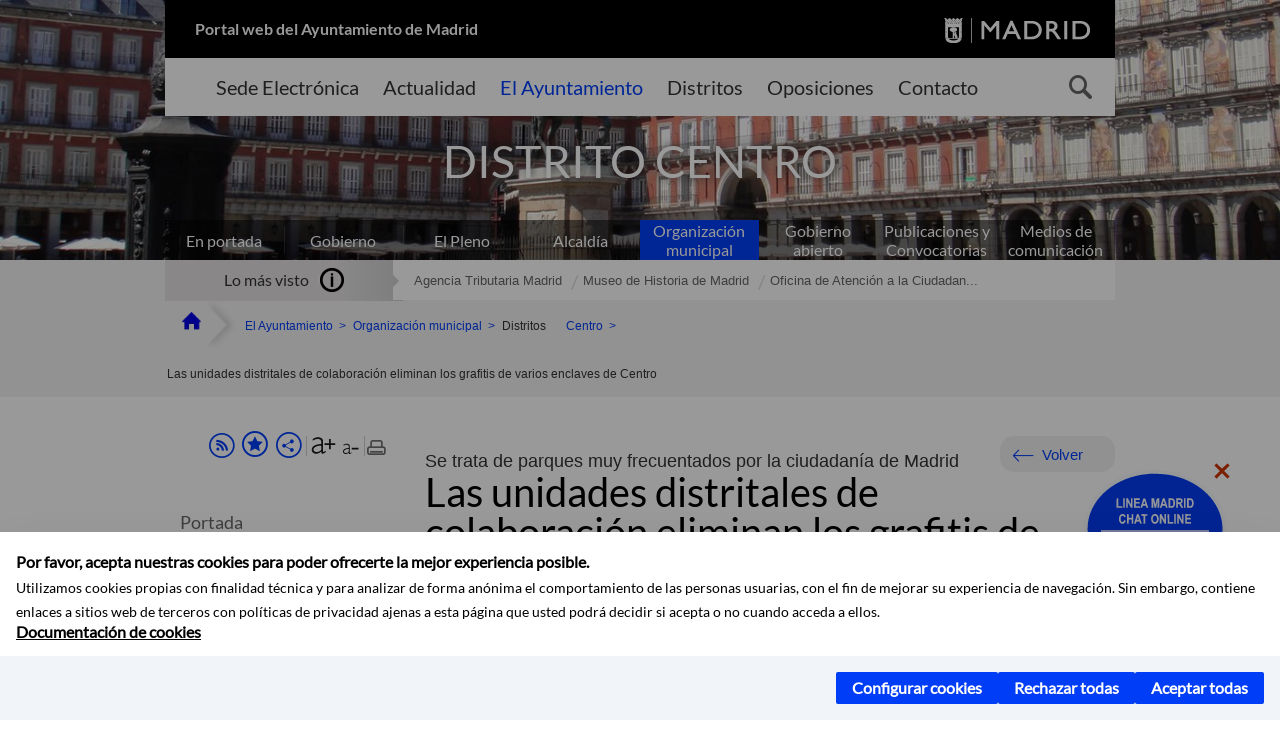

--- FILE ---
content_type: text/html;charset=UTF-8
request_url: https://www.madrid.es/portales/munimadrid/es/Inicio/El-Ayuntamiento/Centro/Retransmision-del-Pleno-en-directo/Las-unidades-distritales-de-colaboracion-eliminan-los-grafitis-de-varios-enclaves-de-Centro/?vgnextfmt=default&vgnextoid=2781d7f09af86710VgnVCM1000001d4a900aRCRD&vgnextchannel=3ee932e941f22610VgnVCM1000008a4a900aRCRD
body_size: 14278
content:



















<!DOCTYPE html>


<!--[if IE 8]>         <html class="no-js ie8" lang="es" xml:lang="es"> <![endif]-->
<!--[if gt IE 8]><!--> <html class="no-js" lang="es" xml:lang="es"> <!--<![endif]-->
<script type="text/javascript">
	window.rsConf = {
		general: {usePost: true}
	};
</script>
<script src="https://cdn-eu.readspeaker.com/script/13230/webReader/webReader.js?pids=wr" type="text/javascript" id="rs_req_Init"></script>
<head>






















<title>Las unidades distritales de colaboración eliminan los grafitis de varios enclaves de Centro - Ayuntamiento de Madrid</title>





























<meta content="IE=Edge" http-equiv="X-UA-Compatible" />
<meta http-equiv="Content-Type" content="text/html; charset=UTF-8" />



<meta name="description" content="Las unidades distritales de colaboraci&oacute;n eliminan los grafitis de varios enclaves de Centro - Ayuntamiento de Madrid" />
<meta name="viewport" content="width=device-width, initial-scale=1" />


		<meta property="og:description" content="Se trata de parques muy frecuentados por la ciudadanía de Madrid" >
	
	
<meta name="twitter:card" content="summary_large_image" >
<meta property="og:title" content="Las unidades distritales de colaboraci&oacute;n eliminan los grafitis de varios enclaves de Centro - Ayuntamiento de Madrid" >
<meta property="og:image" content="https://www.madrid.es/UnidadesDescentralizadas/UDCMedios/noticias/2020/12Diciembre/23Miercoles/Notasprensa/Centro-%20Limpieza%20Grafitis/ficheros/exteriores%20pista%20baloncesto%20Parque%20de%20Atenas%202.jpeg" >

<meta name="WT.ti" content="Las unidades distritales de colaboraci&oacute;n eliminan los grafitis de varios enclaves de Centro"/>


	<meta name="wt.cg_s" content="Noticia" />
	



<meta name="DCSext.idioma" content="es" />



	
	
	
		<meta name="DCSext.miga0" content="Inicio" />
	

	
	
	
		<meta name="DCSext.miga1" content="El Ayuntamiento" />
	

	
	
	
		<meta name="DCSext.miga2" content="Organizaci&oacute;n municipal" />
	

	
	
	
		<meta name="DCSext.miga3" content="Centro" />
	

	
	
	
		<meta name="DCSext.miga4" content="Retransmisi&oacute;n del Pleno en directo" />
	

	
	
	
		<meta name="DCSext.miga5" content="Las unidades distritales de colaboraci&oacute;n eliminan los grafitis de varios enclaves de Centro" />
	
	

























                                              
<link href="/assets/css/vendor.css" rel="stylesheet" />
<link rel="stylesheet" href="/assets/css/ayuntamiento-madrid-bootstrap.min.css?version=POR-25-1101chat" />
<link href="/assets/css/ayuntamiento-madrid.min.css?version=POR-25-1101chat" rel="stylesheet" />
<!--[if lt IE 9]>
<link rel="stylesheet" href="/assets/css/ayuntamiento-madrid_ie8.min.css?version=POR-25-1101chat" />
<![endif]-->
<link href="/assets/css/ayuntamiento-madrid-custom.css?version=POR-25-1101chat" rel="stylesheet" />
<link rel="stylesheet" href="/assets/css/styles.css?version=POR-25-1101chat">
<link media="print" href="/assets/css/ayuntamiento-madrid-print.min.css?version=POR-25-1101chat" rel="stylesheet" />




<link rel="canonical" href="https://www.madrid.es/portales/munimadrid/es/Inicio/Actualidad/Noticias/Las-unidades-distritales-de-colaboracion-eliminan-los-grafitis-de-varios-enclaves-de-Centro/?vgnextfmt=default&amp;vgnextoid=2781d7f09af86710VgnVCM1000001d4a900aRCRD&amp;vgnextchannel=a12149fa40ec9410VgnVCM100000171f5a0aRCRD" />






<link type="text/css" rel="STYLESHEET" href ="/css/vacia.css" media="screen" />


<link rel="license" title="Aviso Legal" href='/portales/munimadrid/es/Inicio/Aviso-Legal/?vgnextfmt=default&amp;vgnextchannel=8a0f43db40317010VgnVCM100000dc0ca8c0RCRD' />
<link rel="search" title="Buscador Avanzado" href='/portales/munimadrid/es/Inicio/Buscador/?vgnextfmt=default&amp;vgnextchannel=d4cade31bd2ac410VgnVCM100000171f5a0aRCRD' />
<link rel="help" title="Ayuda" href='/portales/munimadrid/es/Inicio/Ayuda/?vgnextfmt=default&amp;vgnextchannel=23ee43db40317010VgnVCM100000dc0ca8c0RCRD' />








<!--[if lt IE 9]>
<script src="/assets/js/vendorIE8.js"></script>
<![endif]-->

<script>
	var aytmad = {};
	aytmad.config = {
	    routes:{
	        menu:'/ContentPublisher/new/menu/menurwd.jsp?relUris=true',
	        menuTramites:'/ContentPublisher/new/menu/menurwd.jsp?site=tramites',
	        calendar:'/portales/munimadrid/es/Inicio/Agenda?vgnextfmt=default&vgnextchannel=ca9671ee4a9eb410VgnVCM100000171f5a0aRCRD&cuando=cuandoDia&enviar=Buscar&newSearch=true&unfolded=true&fechaAccesible=',
	        taxonomias:'/ContentPublisher/jsp/apl/includes/XMLAutocompletarTaxonomias.jsp'
	    },
        constants:{
            numVisibleLinks:3,
            API_KEY: 'OFF'
            
            ,carouselHome_md: 9
            
        }
	};

	var COOKIE_MIMADRID_DOMAIN = 'madrid.es';
</script>
<script type="text/javascript">
	window.rsConf = {
		general: {usePost: true}
	};
</script>
<script src="https://cdn-eu.readspeaker.com/script/13230/webReader/webReader.js?pids=wr" type="text/javascript" id="rs_req_Init"></script>






<!-- Pace progress bar -->
<link href="/new/css/pace.css" type="text/css" rel="stylesheet" />
<script src="/new/js/pace.min.js" type="text/javascript"></script>




<!-- Google Tag Manager DataLayer -->
<script>
  dataLayer = [{
    'Vendor': 'Ayuntamiento de Madrid'
  }];
</script>

<!-- pingdom -->
<script src="//rum-static.pingdom.net/pa-61556f54405b1d0011000064.js" async></script>
<!-- pingdom -->

<!-- codigo incrustado del ChatBot -->
<link href="https://www.madrid.es/Datelematica/chatbotlm/css/nttdatabot_v1_7_2.css?version=POR-25-1101chat" rel="stylesheet">
<div id="root"></div>
<script>!function (e) { function t(t) { for (var n, a, i = t[0], c = t[1], l = t[2], s = 0, p = []; s < i.length; s++)a = i[s], Object.prototype.hasOwnProperty.call(o, a) && o[a] && p.push(o[a][0]), o[a] = 0; for (n in c) Object.prototype.hasOwnProperty.call(c, n) && (e[n] = c[n]); for (f && f(t); p.length;)p.shift()(); return u.push.apply(u, l || []), r() } function r() { for (var e, t = 0; t < u.length; t++) { for (var r = u[t], n = !0, i = 1; i < r.length; i++) { var c = r[i]; 0 !== o[c] && (n = !1) } n && (u.splice(t--, 1), e = a(a.s = r[0])) } return e } var n = {}, o = { 1: 0 }, u = []; function a(t) { if (n[t]) return n[t].exports; var r = n[t] = { i: t, l: !1, exports: {} }; return e[t].call(r.exports, r, r.exports, a), r.l = !0, r.exports } a.e = function (e) { var t = [], r = o[e]; if (0 !== r) if (r) t.push(r[2]); else { var n = new Promise((function (t, n) { r = o[e] = [t, n] })); t.push(r[2] = n); var u, i = document.createElement("script"); i.charset = "utf-8", i.timeout = 120, a.nc && i.setAttribute("nonce", a.nc), i.src = function (e) { return a.p + "static/js/" + ({}[e] || e) + "." + { 3: "4349665b" }[e] + ".chunk.js" }(e); var c = new Error; u = function (t) { i.onerror = i.onload = null, clearTimeout(l); var r = o[e]; if (0 !== r) { if (r) { var n = t && ("load" === t.type ? "missing" : t.type), u = t && t.target && t.target.src; c.message = "Loading chunk " + e + " failed.\n(" + n + ": " + u + ")", c.name = "ChunkLoadError", c.type = n, c.request = u, r[1](c) } o[e] = void 0 } }; var l = setTimeout((function () { u({ type: "timeout", target: i }) }), 12e4); i.onerror = i.onload = u, document.head.appendChild(i) } return Promise.all(t) }, a.m = e, a.c = n, a.d = function (e, t, r) { a.o(e, t) || Object.defineProperty(e, t, { enumerable: !0, get: r }) }, a.r = function (e) { "undefined" != typeof Symbol && Symbol.toStringTag && Object.defineProperty(e, Symbol.toStringTag, { value: "Module" }), Object.defineProperty(e, "__esModule", { value: !0 }) }, a.t = function (e, t) { if (1 & t && (e = a(e)), 8 & t) return e; if (4 & t && "object" == typeof e && e && e.__esModule) return e; var r = Object.create(null); if (a.r(r), Object.defineProperty(r, "default", { enumerable: !0, value: e }), 2 & t && "string" != typeof e) for (var n in e) a.d(r, n, function (t) { return e[t] }.bind(null, n)); return r }, a.n = function (e) { var t = e && e.__esModule ? function () { return e.default } : function () { return e }; return a.d(t, "a", t), t }, a.o = function (e, t) { return Object.prototype.hasOwnProperty.call(e, t) }, a.p = "/", a.oe = function (e) { throw console.error(e), e }; var i = this.webpackJsonpchatbot = this.webpackJsonpchatbot || [], c = i.push.bind(i); i.push = t, i = i.slice(); for (var l = 0; l < i.length; l++)t(i[l]); var f = c; r() }([])</script>
<script src="https://www.madrid.es/Datelematica/chatbotlm/scripts/nttdatabot_uno_v1_7_2.js?version=POR-25-1101chat"></script>
<script src="https://www.madrid.es/Datelematica/chatbotlm/scripts/nttdatabot_dos_v1_7_2.js?version=POR-25-1101chat"></script>











<script src="/new/js/jquery.min.js" type="text/javascript"></script>
<script src="/assets/js/locale/i18n_es.js" type="text/javascript"></script>
<script src="/new/js/js.cookie.js" type="text/javascript"></script>





<script src="/new/js/webtrends_disabled.js" type="text/javascript"></script>

<script src="https://servpub.madrid.es/FWIAM_FTP/assets/js/cookie-manager.js" type="text/javascript"></script>

                              <script>!function(a){var e="https://s.go-mpulse.net/boomerang/",t="addEventListener";if(""=="True")a.BOOMR_config=a.BOOMR_config||{},a.BOOMR_config.PageParams=a.BOOMR_config.PageParams||{},a.BOOMR_config.PageParams.pci=!0,e="https://s2.go-mpulse.net/boomerang/";if(window.BOOMR_API_key="CFNNG-8KHS7-4TSDG-XKHWE-XJQMY",function(){function n(e){a.BOOMR_onload=e&&e.timeStamp||(new Date).getTime()}if(!a.BOOMR||!a.BOOMR.version&&!a.BOOMR.snippetExecuted){a.BOOMR=a.BOOMR||{},a.BOOMR.snippetExecuted=!0;var i,_,o,r=document.createElement("iframe");if(a[t])a[t]("load",n,!1);else if(a.attachEvent)a.attachEvent("onload",n);r.src="javascript:void(0)",r.title="",r.role="presentation",(r.frameElement||r).style.cssText="width:0;height:0;border:0;display:none;",o=document.getElementsByTagName("script")[0],o.parentNode.insertBefore(r,o);try{_=r.contentWindow.document}catch(O){i=document.domain,r.src="javascript:var d=document.open();d.domain='"+i+"';void(0);",_=r.contentWindow.document}_.open()._l=function(){var a=this.createElement("script");if(i)this.domain=i;a.id="boomr-if-as",a.src=e+"CFNNG-8KHS7-4TSDG-XKHWE-XJQMY",BOOMR_lstart=(new Date).getTime(),this.body.appendChild(a)},_.write("<bo"+'dy onload="document._l();">'),_.close()}}(),"".length>0)if(a&&"performance"in a&&a.performance&&"function"==typeof a.performance.setResourceTimingBufferSize)a.performance.setResourceTimingBufferSize();!function(){if(BOOMR=a.BOOMR||{},BOOMR.plugins=BOOMR.plugins||{},!BOOMR.plugins.AK){var e=""=="true"?1:0,t="",n="clpdefixzvmzs2lqqgta-f-53d4dc74b-clientnsv4-s.akamaihd.net",i="false"=="true"?2:1,_={"ak.v":"39","ak.cp":"846829","ak.ai":parseInt("470615",10),"ak.ol":"0","ak.cr":10,"ak.ipv":4,"ak.proto":"h2","ak.rid":"11330843","ak.r":38938,"ak.a2":e,"ak.m":"dscb","ak.n":"essl","ak.bpcip":"18.222.50.0","ak.cport":36116,"ak.gh":"23.55.170.153","ak.quicv":"","ak.tlsv":"tls1.3","ak.0rtt":"","ak.0rtt.ed":"","ak.csrc":"-","ak.acc":"","ak.t":"1768980902","ak.ak":"hOBiQwZUYzCg5VSAfCLimQ==R3DVfsZSlRYQpkkWz3/hMcpcg/c/DdJ679oC+lnCrfXyVfTTBMVhuT3AIeKfuOKTMCr3BiuxbvHDkj0JnTpMbJ4CyTiVUe2EExG791pwOnq+J4JYZvSMBZjnM5OHEyVSUzWUrEJiJgqKbHBEeMsVEKnGNEy+kOkXVwUtZ8sROMTUn5ahQ7+jQclsAT6Hi5Y+EX5V1V+y/lrOyItc+XxaLuzzW9Mxs9cV3daiKplP8aZlfL8R9yNL0MiLb7dXm1XDATE1CBuMSwOphG8VY2mi+ISQ89QHlGkDsqFcBw12FCbfzOvvJTfxA09xsPug8RzZ0wK2HBm5pz+k0UAXNw9WjuRej/0xGqdKDoDLcZ17Z/We+Z+FiFDUqtFt4j008mI9Sk29wM+TX5r/dOP7gs7r62LzN9/lfKozA+UuubWksPI=","ak.pv":"55","ak.dpoabenc":"","ak.tf":i};if(""!==t)_["ak.ruds"]=t;var o={i:!1,av:function(e){var t="http.initiator";if(e&&(!e[t]||"spa_hard"===e[t]))_["ak.feo"]=void 0!==a.aFeoApplied?1:0,BOOMR.addVar(_)},rv:function(){var a=["ak.bpcip","ak.cport","ak.cr","ak.csrc","ak.gh","ak.ipv","ak.m","ak.n","ak.ol","ak.proto","ak.quicv","ak.tlsv","ak.0rtt","ak.0rtt.ed","ak.r","ak.acc","ak.t","ak.tf"];BOOMR.removeVar(a)}};BOOMR.plugins.AK={akVars:_,akDNSPreFetchDomain:n,init:function(){if(!o.i){var a=BOOMR.subscribe;a("before_beacon",o.av,null,null),a("onbeacon",o.rv,null,null),o.i=!0}return this},is_complete:function(){return!0}}}}()}(window);</script></head>


		<body style="margin: 0" onload="const manager = new IAMCookieManager('GTM-W37X7B4V;GTM-MN45SBL'); manager.start();">
	<a id="top"></a>
	<div id="wrapper" >
	
<!-- ************** CABECERA ******************	-->





























































<div id="menuAreaPrivada" class="bg-fluid1 hide">
	<div class="container">
		<div class="row">
			<div class="col-xs-12  pull-right">
				<div class="quick-links-header">
					<ul>
							           
		                <li>
		                    
		                    





  





<a
    
     href="/portales/munimadrid/mimadrid.html"
    
    class="qlh-item qlh-item-myfolder "
    
    
    
	    
    title="Retransmisi&oacute;n del Pleno en directo" 
>
     
		                    	Mi Madrid
		                    
    
</a>

























	                    
		                </li>
		                
		                <li id="userOrFolder">munimadrid</li>
					</ul>
				</div>
			</div>
		</div>
	</div>
</div>








<header class="header  nocontent">
    <div class="container ampliado">    





    	
		
		<div><a id="anchorToContent" href="#content" class="sr-only" title="Saltar navegación">Saltar navegación</a></div>
		








































		
<div class="brand">
	<div class="row">
		<div class="col-md-8">
			<h1>
				<a href="https://www.madrid.es/portal/site/munimadrid">
					Portal web del Ayuntamiento de Madrid
				</a>
			</h1>
		</div>
		<div class="col-md-4 logo">
			<a href="https://www.madrid.es/portal/site/munimadrid" accesskey="I">
				<span class="text-hide">Ayuntamiento de Madrid</span>
				<img alt="" src="/assets/images/logo-madrid.png" />
			</a>
		</div>
	</div>
</div>



	<div id="navbar" class="navigation-bar">
		<div class="row">
			<div class="col-sm-12">
				<div class="header-logo">
					<a href="https://www.madrid.es/portal/site/munimadrid">
						<span class="text-hide">Ayuntamiento de Madrid</span>
						<img src="/assets/images/logo-madrid.png" alt=""/>
					</a>
				</div>
            </div>
			<div class="col-md-12">
				<div class="search-toggle-cont">
					<div class="visible-md-block visible-lg-block">
						
						
						<ul class="main-menu">
	                        
	                        	
	                            <li class=''>
	                            	





  





<a
    
     href="https://sede.madrid.es/portal/site/tramites"
    
    class="main-menu-item "
    
    
    
	 onclick=""     
    accesskey="T" 
>
     
	                            		<span>Sede Electrónica</span>
	                            	
    
</a>
























	                            </li>
	                        
	                        	
	                            <li class=''>
	                            	





  





<a
    
     href="/portales/munimadrid/actualidad.html"
    
    class="main-menu-item "
    
    
    
	 onclick=""     
    accesskey="A" 
>
     
	                            		<span>Actualidad</span>
	                            	
    
</a>
























	                            </li>
	                        
	                        	
	                            <li class='active'>
	                            	





  





<a
    
     href="/portales/munimadrid/ayuntamiento.html"
    
    class="main-menu-item "
    
    
    
	 onclick=""     
    accesskey="Y" 
>
     
	                            		<span>El Ayuntamiento</span>
	                            	
    
</a>
























	                            </li>
	                        
	                        	
	                            <li class=''>
	                            	





  





<a
    
     href="/portales/munimadrid/distritos.html"
    
    class="main-menu-item "
    
    
    
	 onclick=""     
    accesskey="D" 
>
     
	                            		<span>Distritos</span>
	                            	
    
</a>
























	                            </li>
	                        
	                        	
	                            <li class=''>
	                            	





  





<a
    
     href="/portales/munimadrid/oposiciones.html"
    
    class="main-menu-item "
    
    
    
	 onclick=""     
    accesskey="O" 
>
     
	                            		<span>Oposiciones</span>
	                            	
    
</a>
























	                            </li>
	                        
	                        	
	                            <li class=''>
	                            	





  





<a
    
     href="/portales/munimadrid/contacto.html"
    
    class="main-menu-item "
    
    
    
	 onclick=""     
    accesskey="C" 
>
     
	                            		<span>Contacto</span>
	                            	
    
</a>
























	                            </li>
	                        
                       	</ul>
                                               	

					</div>

					
					
						<form class="searcher-form" id="searcher-form" action="/portales/munimadrid/es/Inicio/Buscador" name="formularioBusqueda">					   
						    <input type="hidden" value="7db8fc12aa936610VgnVCM1000008a4a900aRCRD" name="vgnextoid" />
						    <input type="hidden" value="7db8fc12aa936610VgnVCM1000008a4a900aRCRD" name="vgnextchannel" />
						    <input type="hidden" value="es.iam.portlet.buscador.SearchAction" name="action" />					   
							<div class="row">
								<div class="col-xs-10">
									<label for="search-field">
	                                <span class="placeholder">¿Qué estás buscando?</span>	                                
	                                <input name="q" type="text" class="searcher-item" id="search-field" /></label>
								</div>
								<div class="col-xs-2">
									<button type="submit" class="searcher-link">
										<span>Buscar</span>
									</button>
								</div>
							</div>
						</form>
					

				</div>
			</div>
		</div>
		
		
		

	</div>










    	    
    	
		
        
		
			
			
		        















	
	
	
	

			
		
		
		
		
		<div class="section-cont">
			
			
			
			
			<img id="section-image" class="section-image" alt="" src="/Datelematica/nuevoMadrid/Secciones/Distritos/CentroPMayor.jpg" />
           	
           	
			
				<h2 class="section-name"><span class="section-name-title">DISTRITO CENTRO</span></h2>
			
			
		</div>
        
				
        
        
        
        
			<p class="section-subname visible-xs-block"><span class="section-subname-title">Retransmisión del Pleno en directo</span></p>       
			
		
		
























	
		<ul class="sub-menu visible-md-block visible-lg-block">
			<li class=''>
				<a class="sub-menu-item" href="/portales/munimadrid/es/Inicio/El-Ayuntamiento/?vgnextfmt=default&vgnextchannel=ce069e242ab26010VgnVCM100000dc0ca8c0RCRD">
                    En portada</a>
			</li>
			
				
				
				<li class=''>
					<a class="sub-menu-item" href="/portales/munimadrid/es/Inicio/El-Ayuntamiento/Gobierno/?vgnextfmt=default&vgnextchannel=26edd7755b406310VgnVCM1000000b205a0aRCRD">Gobierno</a>
				</li>
			
				
				
				<li class=''>
					<a class="sub-menu-item" href="/portales/munimadrid/es/Inicio/El-Ayuntamiento/El-Pleno/?vgnextfmt=default&vgnextchannel=63f1f14a33972210VgnVCM2000000c205a0aRCRD">El Pleno</a>
				</li>
			
				
				
				<li class=''>
					<a class="sub-menu-item" href="/portales/munimadrid/es/Inicio/El-Ayuntamiento/Alcaldia/?vgnextfmt=default&vgnextchannel=ae8308a90a1e9410VgnVCM100000171f5a0aRCRD">Alcaldía</a>
				</li>
			
				
				
				<li class='active '>
					<a class="sub-menu-item" href="/portales/munimadrid/es/Inicio/El-Ayuntamiento/Organizacion-municipal/?vgnextfmt=default&vgnextchannel=2ef308a90a1e9410VgnVCM100000171f5a0aRCRD">Organización municipal</a>
				</li>
			
				
				
				<li class=''>
					<a class="sub-menu-item" href="/portales/munimadrid/es/Inicio/El-Ayuntamiento/Gobierno-abierto/?vgnextfmt=default&vgnextchannel=c573c98a1df4b410VgnVCM100000171f5a0aRCRD">Gobierno abierto</a>
				</li>
			
				
				
				<li class=''>
					<a class="sub-menu-item" href="/portales/munimadrid/es/Inicio/El-Ayuntamiento/Publicaciones-y-Convocatorias/?vgnextfmt=default&vgnextchannel=4f2508a90a1e9410VgnVCM100000171f5a0aRCRD">Publicaciones y Convocatorias</a>
				</li>
			
				
				
				<li class=''>
					<a class="sub-menu-item" href="/portales/munimadrid/es/Inicio/El-Ayuntamiento/Medios-de-Comunicacion?vgnextfmt=default&vgnextchannel=e40362215c483510VgnVCM2000001f4a900aRCRD">Medios de comunicación</a>
				</li>
			
		</ul>
	








































	    


	</div>
</header>






















































































<div class="bg-fluid1 fluid1--main">
	<div class="container ampliado">
			
		
			




































	

	
	
	
	
		
		
		
		
		<div class=' most-watched nocontent'>
			<div class="col-sm-3">
				<div class="mw-title">
					<span>Lo más visto</span>
				</div>
			</div>
			<div class="col-sm-9">		
			
				
				
						
					<ul class="mw-content">
					
						
						<li>
							<a  title="Agencia Tributaria Madrid" class="mw-item" 
								href="/portales/munimadrid/es/Inicio/El-Ayuntamiento/Centro/Agencia-Tributaria-Madrid/?vgnextfmt=default&vgnextoid=a29bba9e70a51110VgnVCM2000000c205a0aRCRD&vgnextchannel=b068ca5d5fb96010VgnVCM100000dc0ca8c0RCRD">
								Agencia Tributaria Madrid
							</a>
						</li>
					
						
						<li>
							<a  title="Museo de Historia de Madrid" class="mw-item" 
								href="/portales/munimadrid/es/Inicio/El-Ayuntamiento/Centro/Museo-de-Historia-de-Madrid/?vgnextfmt=default&vgnextoid=8f3079262ef5d010VgnVCM1000000b205a0aRCRD&vgnextchannel=b068ca5d5fb96010VgnVCM100000dc0ca8c0RCRD">
								Museo de Historia de Madrid
							</a>
						</li>
					
						
						<li>
							<a  title="Oficina de Atención a la Ciudadanía.(OAC) Centro. Línea Madrid" class="mw-item" 
								href="/portales/munimadrid/es/Inicio/El-Ayuntamiento/Centro/Oficina-de-Atencion-a-la-Ciudadania-OAC-Centro-Linea-Madrid/?vgnextfmt=default&vgnextoid=70141da64ba49210VgnVCM1000000b205a0aRCRD&vgnextchannel=b068ca5d5fb96010VgnVCM100000dc0ca8c0RCRD">
								Oficina de Atención a la Ciudadan...
							</a>
						</li>
					
					</ul>
					
			
			
			</div>
		</div>
		
		
	
	







































		
			
		

	

		
        
		<div class="row">		
			<ul class="breadcrumbs hidden-xs">
            
			
				
				  
				
				
				
                
					
					
					
					
					<li><a class='bc-item bc-item-home' href="/portales/munimadrid/es/Inicio/?vgnextfmt=default&vgnextchannel=1ccd566813946010VgnVCM100000dc0ca8c0RCRD"><span>Inicio</span></a></li>
					
	                
					
					
				
			
				
				  
				
				
				
                
					
					
					
					
					<li><a class='bc-item ' href="/portales/munimadrid/es/Inicio/El-Ayuntamiento/?vgnextfmt=default&vgnextchannel=ce069e242ab26010VgnVCM100000dc0ca8c0RCRD"><span>El Ayuntamiento</span></a></li>
					
	                
					
					
				
			
				
				  
				
				
				
                
					
					
					
					
					<li><a class='bc-item ' href="/portales/munimadrid/es/Inicio/El-Ayuntamiento/Organizacion-municipal/?vgnextfmt=default&vgnextchannel=2ef308a90a1e9410VgnVCM100000171f5a0aRCRD"><span>Organización municipal</span></a></li>
					
	                
					
					
				
			
				
				  
				
				
				
                
					
					
					
	                
					
						
						<li><span class='bc-item '>Distritos</span></li>
					
					
				
			
				
				  
				
				
				
                
					
					
					
					
					<li><a class='bc-item ' href="/portales/munimadrid/es/Inicio/El-Ayuntamiento/Centro/?vgnextfmt=default&vgnextchannel=b068ca5d5fb96010VgnVCM100000dc0ca8c0RCRD"><span>Centro</span></a></li>
					
	                
					
					
				
			
				
				  
				
				
				
                
					
					
					
	                

	                    
	                    
	                    
		                    
			                    
			                    
			                    
			                    
			                    <li><span class="bc-item bc-item-last">Las unidades distritales de colaboración eliminan los grafitis de varios enclaves de Centro</span></li>
			                    
		                    
	                                    
	                
					
					
				
			
            
			</ul>
		</div>	
		


	</div>
</div>









































<!-- ************** CONTENIDO ******************	-->
<div class="content"><a id="content"></a>

    
			<div class="Panel 1.1"> 

































<div class="bg-fluid0">
    <div class="container ampliado"  >
        <div class="row">
        
        	
	            <div class="col-md-3 visible-md-block visible-lg-block">
	            	
	            	
	                	





















































<div class='menuVertical normal hidden-print nocontent' id="menuVertical">

<!-- HERRAMIENTAS -->

    
    



























<div class="enlacesMenuVertical">
   	
       
	<div class="botonesCompartir">
	    
        <a rel="nofollow" target="_blank" class="btnMenuVerticalRss" href="/portales/munimadrid/medios/rss.html">
            <span class="text">Suscríbete al canal RSS</span></a>
		
		    <a class="btnMenuVerticalFavoritos" rel="nofollow" href="/portales/munimadrid/es/Inicio/Mi-Madrid/Mis-favoritos?vgnextchannel=8c2ce86b30f80510VgnVCM1000008a4a900aRCRD&amp;modo=editor&amp;url=https%3A%2F%2Fwww.madrid.es%2Fportal%2Fsite%2Fmunimadrid%2Fmenuitem.0c57021e0d1f6162c345c34571f1a5a0%2F%3Fvgnextfmt%3Ddefault%26vgnextoid%3D2781d7f09af86710VgnVCM1000001d4a900aRCRD%26vgnextchannel%3D3ee932e941f22610VgnVCM1000008a4a900aRCRD%26vgnextlocale%3Des">
		        <span class="text">Añadir a favoritos</span>
		    </a>
		
		<a class="btnMenuVerticalCompartir" href="#" title="Comparte esta página"><span class="text">COMPARTE ESTA PÁGINA</span></a>
        
        
        <div class="botonesFuenteImprimir" id="listTareas">
		    <div class="separadorIzq">
		        <a class="btnMenuVerticalAumentarFuente" id="btnMenuVerticalAumentarFuente" href="#">
		            <span class="text-hide">Aumentar fuente</span>
		        </a>
		        <a class="btnMenuVerticalReducirFuente" id="btnMenuVerticalReducirFuente" href="#">
		            <span class="text-hide">Reducir fuente</span>
		        </a>
		    </div>
		    <div class="separadorIzq">
		        <a class="btnMenuVerticalImprimir" id="imprimir" href="#">
		            <span class="text-hide">Imprimir</span>
		        </a>
		    </div>
		</div>
      </div>
    <div class="popupMenuSocial">
       <a class="linkCerrarPopupSocial" href="#" title='Cerrar'><span class="text-hide">Cerrar Comparte esta página</span></a>
        <ul class="listaCompartirEn">
         	
   			<li><a rel="nofollow" target="blank" class="compartir-link compartir-facebook" href="http://www.facebook.com/sharer.php?u=https%3A%2F%2Fwww.madrid.es%2Fportal%2Fsite%2Fmunimadrid%2Fmenuitem.0c57021e0d1f6162c345c34571f1a5a0%2F%3Fvgnextfmt%3Ddefault%26vgnextoid%3D2781d7f09af86710VgnVCM1000001d4a900aRCRD%26vgnextchannel%3D3ee932e941f22610VgnVCM1000008a4a900aRCRD%26vgnextlocale%3Des" title='Enlace externo en nueva ventana: Compartir esta página en Facebook'>En Facebook</a></li>
   			<li><a rel="nofollow" target="blank" class="compartir-link compartir-x" href='http://x.com/share?via=Lineamadrid&amp;url=https%3A%2F%2Fwww.madrid.es%2Fportal%2Fsite%2Fmunimadrid%2Fmenuitem.0c57021e0d1f6162c345c34571f1a5a0%2F%3Fvgnextfmt%3Ddefault%26vgnextoid%3D2781d7f09af86710VgnVCM1000001d4a900aRCRD%26vgnextchannel%3D3ee932e941f22610VgnVCM1000008a4a900aRCRD%26vgnextlocale%3Des&amp;text=Centro' title='Enlace externo en nueva ventana: Compartir esta página en X'>En X</a></li>
            <li><a rel="nofollow" target="blank" class="compartir-link compartir-linkedin" href="http://www.linkedin.com/cws/share?url=https%3A%2F%2Fwww.madrid.es%2Fportal%2Fsite%2Fmunimadrid%2Fmenuitem.0c57021e0d1f6162c345c34571f1a5a0%2F%3Fvgnextfmt%3Ddefault%26vgnextoid%3D2781d7f09af86710VgnVCM1000001d4a900aRCRD%26vgnextchannel%3D3ee932e941f22610VgnVCM1000008a4a900aRCRD%26vgnextlocale%3Des" title='Enlace externo en nueva ventana: Compartir esta página en Linkedin'>En Linkedin</a></li>
            <li><a rel="nofollow" target="blank" class="compartir-link compartir-google"  href="https://api.whatsapp.com/send?text=https%3A%2F%2Fwww.madrid.es%2Fportal%2Fsite%2Fmunimadrid%2Fmenuitem.0c57021e0d1f6162c345c34571f1a5a0%2F%3Fvgnextfmt%3Ddefault%26vgnextoid%3D2781d7f09af86710VgnVCM1000001d4a900aRCRD%26vgnextchannel%3D3ee932e941f22610VgnVCM1000008a4a900aRCRD%26vgnextlocale%3Des" data-action="share/whatsapp/share" title='Enlace externo en nueva ventana: Compartir esta página en Whatsapp'>En WhatsApp</a></li>
            <li><a rel="nofollow" class="compartir-link compartir-email"  href="mailto:correo@ejemplo.com?subject=Página del Ayuntamiento de Madrid Compartida&body=Hola,%0D%0AMe parece interesante compartirte esta página del Ayuntamiento de Madrid.%0D%0ATítulo: Las unidades distritales de colaboración eliminan los grafitis de varios enclaves de Centro%0D%0AEnlace: https%3A%2F%2Fwww.madrid.es%2Fportal%2Fsite%2Fmunimadrid%2Fmenuitem.0c57021e0d1f6162c345c34571f1a5a0%2F%3Fvgnextfmt%3Ddefault%26vgnextoid%3D2781d7f09af86710VgnVCM1000001d4a900aRCRD%26vgnextchannel%3D3ee932e941f22610VgnVCM1000008a4a900aRCRD%26vgnextlocale%3Des">Por correo</a></li></ul>
    </div>
</div>
    
























<!-- MENÚ -->

<ul class="menu">

    
    
    <li>





  





<a
    
     href="/portales/munimadrid/es/Inicio/El-Ayuntamiento/Centro/?vgnextfmt=default&vgnextchannel=b068ca5d5fb96010VgnVCM100000dc0ca8c0RCRD"
    
    class=" "
    
    
    
	    
    title="Centro" 
>
     
        Portada
    
</a>

























</li>
    
    
    
    
    
    

    
    
    
    
    
    
    
    
    
        <li>





  





<a
    
     href="/portales/munimadrid/centro.html#infoDistrito"
    
    class=" "
    
    
    
	    
    title="Informaci&oacute;n del distrito" 
>
     Información del distrito
    
</a>

























</li>
    
    
    
    
    
    
    
        <li>





  





<a
    
     href="/portales/munimadrid/es/Inicio/El-Ayuntamiento/Centro/Actividades-y-eventos/?vgnextfmt=default&vgnextchannel=a3a1d47ffee28010VgnVCM100000dc0ca8c0RCRD"
    
    class=" "
    
    
    
	    
    title="Actividades y eventos" 
>
     Actividades y eventos
    
</a>

























</li>
    
    
    
    
    
    
    
        <li>





  





<a
    
     href="/portales/munimadrid/es/Inicio/El-Ayuntamiento/Centro/Direcciones-y-telefonos/?vgnextfmt=default&vgnextchannel=cac1d47ffee28010VgnVCM100000dc0ca8c0RCRD"
    
    class=" "
    
    
    
	    
    title="Direcciones y tel&eacute;fonos" 
>
     Direcciones y teléfonos
    
</a>

























</li>
    
    
    
    
    
    
    
        <li>





  





<a
    
     href="/portales/munimadrid/es/Inicio/El-Ayuntamiento/Centro/Publicaciones-y-convocatorias/?vgnextfmt=default&vgnextchannel=27e1d47ffee28010VgnVCM100000dc0ca8c0RCRD"
    
    class=" "
    
    
    
	    
    title="Publicaciones y convocatorias" 
>
     Publicaciones y convocatorias
    
</a>

























</li>
    
    
    
    
    
    
    
        <li>





  





<a
    
     href="/portales/munimadrid/es/Inicio/El-Ayuntamiento/Centro/Participacion-ciudadana/?vgnextfmt=default&vgnextchannel=d7320a28e4e83310VgnVCM100000171f5a0aRCRD"
    
    class=" "
    
    
    
	    
    title="Participaci&oacute;n ciudadana" 
>
     Participación ciudadana
    
</a>

























</li>
    
    
    
    
    
    
    
        <li>





  





<a
    
     href="/portales/munimadrid/es/Inicio/El-Ayuntamiento/Centro/Informacion-sobre-los-Plenos-del-distrito-/?vgnextfmt=default&vgnextchannel=d34a979c8518c010VgnVCM100000d90ca8c0RCRD"
    
    class=" "
    
    
    
	    
    title="Informaci&oacute;n sobre los Plenos del distrito" 
>
     Información sobre los Plenos del distrito
    
</a>

























</li>
    
    
    
    
    
    
    
        <li>





  





<a
    
     href="/portales/munimadrid/es/Inicio/El-Ayuntamiento/Centro/Retransmision-del-Pleno-en-directo/?vgnextfmt=default&vgnextchannel=3ee932e941f22610VgnVCM1000008a4a900aRCRD"
    
    class="active "
    
    
    
	    
    title="Retransmisi&oacute;n del Pleno en directo" 
>
     Retransmisión del Pleno en directo
    
</a>

























</li>
    
    
    
    
    
    
    
        <li>





  





<a
    
     href="https://portalplenosdistritos.madrid.es/cicero-portal-web/MADRID/actuaciones/index.html?dominioId=3"
    
    class=" "
    
    
    
	    
    title="Galer&iacute;a de retransmisiones del Pleno" 
>
     Galería de retransmisiones del Pleno
    
</a>

























</li>
    
    
    
    
    

    
    
    
    

    
    
    
    

    
    
    
    
    
    
    
    
    

    
    
    
        
    <li>





  





<a
    
     href="/portales/munimadrid/es/Inicio/El-Ayuntamiento/Centro/Programacion-cultural-del-distrito-Centro/?vgnextfmt=default&vgnextchannel=56c6ad1f4d471910VgnVCM2000001f4a900aRCRD"
    
    class=" "
    
    
    
	 onclick=""     
    title="Programaci&oacute;n cultural de Centro" 
>
     Programaci&oacute;n cultural de Centro
    
</a>























</li>
        
    <li>





  





<a
    
     href="/portales/munimadrid/es/Inicio/El-Ayuntamiento/Centro/Retransmision-del-Pleno-en-directo/Programacion-deportiva-de-Centro/?vgnextfmt=default&vgnextoid=544904aebf84a910VgnVCM200000f921e388RCRD&vgnextchannel=3ee932e941f22610VgnVCM1000008a4a900aRCRD"
    
    class=" "
    
    
    
	 onclick=""     
    title="Programaci&oacute;n deportiva de Centro" 
>
     Programaci&oacute;n deportiva de Centro
    
</a>























</li>
    
    
    
            
</ul>

</div>


















	                
	            </div>
            

            <div class="col-md-9">
                <main class="mainContent" id="readspeaker" >  
                    <!-- DETALLE específico -->
                    
                    






















	
	<div class="detalle">
	    
	    




































<div class="summary summary-nxc-visible nofluid">
    


<div class="pull-right hidden-xs volver text-right rs_skip">
    <a href="#" class="button button3 backbutton">Volver</a>
</div>

	
		
			<div class="summary-intro">Se trata de parques muy frecuentados por la ciudadan&iacute;a de Madrid</div>
		
	 <h3 class="summary-title">Las unidades distritales de colaboraci&oacute;n eliminan los grafitis de varios enclaves de Centro</h3> 
	
	
    
    
    
</div>





















	
		<div class="nofluid">
			



















	    
				
				<div id="readspeaker_button1" class="rs_skip rsbtn rs_preserve">
			        
					<a rel="nofollow" class="rsbtn_play" accesskey="L" title="Escuchar esta p&aacute;gina utilizando ReadSpeaker" href="https://app-eu.readspeaker.com/cgi-bin/rsent?customerid=13230&lang=es_es&readid=readspeaker&url=https%3A%2F%2Fwww.madrid.es%2Fportal%2Fsite%2Fmunimadrid%2Fmenuitem.0c57021e0d1f6162c345c34571f1a5a0%2F%3Fvgnextoid%3D2781d7f09af86710VgnVCM1000001d4a900aRCRD%26vgnextchannel%3D3ee932e941f22610VgnVCM1000008a4a900aRCRD%26vgnextfmt%3Ddefault%26vgnextlocale%3Des&statparam=www.madrid.es_munimadrid_0c57021e0d1f6162c345c34571f1a5a0_2781d7f09af86710VgnVCM1000001d4a900aRCRD_3ee932e941f22610VgnVCM1000008a4a900aRCRD_Las unidades distritales de colaboración eliminan los grafitis de varios enclaves de Centro">
						<span class="rsbtn_left rsimg rspart"><span class="rsbtn_text"><span>Escuchar</span></span></span>
						<span class="rsbtn_right rsimg rsplay rspart"></span>
					</a>
				</div>
			
	    
	
	




















	        










































	
    
    
     
    
    
    
    
    
    
    
    
    
    
    
    
    
    
    
        

























    
    
<div class="noticia-content">








	<div class="departament">

		<span class="depName">Nota de prensa 23/12/2020</span>

	</div>



	<div class="tiny-text">
		<ul>
<li>El trabajo se ha realizado en las pistas de patinaje y baloncesto de Casino de la Reina y en las del parque de Atenas, as&iacute; como en el exterior del Centro de Mayores&nbsp; San Francisco</li>
<li>La limpieza de grafitis supone un coste de 10.780 euros diarios para las arcas municipales</li>
</ul>
	</div>






	<div class="bg-fluid1">

		<div class="bg-triangle">
		
		
			<div class="carouselContainer rs_skip">
				<h4 class="title">Galería de imágenes</h4>
				<ul><div class="owl-carousel carouselNoticia">

					<li>
						<a class="carouselNoticia-link" href="/UnidadesDescentralizadas/UDCMedios/noticias/2020/12Diciembre/23Miercoles/Notasprensa/Centro- Limpieza Grafitis/ficheros/exteriores pista baloncesto Parque de Atenas 2.jpeg" data-toggle="lightbox" data-footer="Eliminaci&oacute;n de grafitis de varios enclaves de Centro" data-size="547 Kbytes">
							<img class="first" src="/UnidadesDescentralizadas/UDCMedios/noticias/2020/12Diciembre/23Miercoles/Notasprensa/Centro- Limpieza Grafitis/ficheros/exteriores pista baloncesto Parque de Atenas 2.jpeg" alt="Eliminaci&oacute;n de grafitis de varios enclaves de Centro" />
						</a>
					</li>

					<li>
						<a class="carouselNoticia-link" href="/UnidadesDescentralizadas/UDCMedios/noticias/2020/12Diciembre/23Miercoles/Notasprensa/Centro- Limpieza Grafitis/ficheros/Fachada Centro Mayores S Fco 2.jpeg" data-toggle="lightbox" data-footer="Eliminaci&oacute;n de grafitis de varios enclaves de Centro" data-size="614 Kbytes">
							<img class="first" src="/UnidadesDescentralizadas/UDCMedios/noticias/2020/12Diciembre/23Miercoles/Notasprensa/Centro- Limpieza Grafitis/ficheros/Fachada Centro Mayores S Fco 2.jpeg" alt="Eliminaci&oacute;n de grafitis de varios enclaves de Centro" />
						</a>
					</li>

					<li>
						<a class="carouselNoticia-link" href="/UnidadesDescentralizadas/UDCMedios/noticias/2020/12Diciembre/23Miercoles/Notasprensa/Centro- Limpieza Grafitis/ficheros/ID Casino de la Reina 2.jpeg" data-toggle="lightbox" data-footer="Eliminaci&oacute;n de grafitis de varios enclaves de Centro" data-size="237 Kbytes">
							<img class="first" src="/UnidadesDescentralizadas/UDCMedios/noticias/2020/12Diciembre/23Miercoles/Notasprensa/Centro- Limpieza Grafitis/ficheros/ID Casino de la Reina 2.jpeg" alt="Eliminaci&oacute;n de grafitis de varios enclaves de Centro" />
						</a>
					</li>

					<li>
						<a class="carouselNoticia-link" href="/UnidadesDescentralizadas/UDCMedios/noticias/2020/12Diciembre/23Miercoles/Notasprensa/Centro- Limpieza Grafitis/ficheros/IDB Casino de la Reina 3.jpeg" data-toggle="lightbox" data-footer="Eliminaci&oacute;n de grafitis de varios enclaves de Centro" data-size="171 Kbytes">
							<img class="first" src="/UnidadesDescentralizadas/UDCMedios/noticias/2020/12Diciembre/23Miercoles/Notasprensa/Centro- Limpieza Grafitis/ficheros/IDB Casino de la Reina 3.jpeg" alt="Eliminaci&oacute;n de grafitis de varios enclaves de Centro" />
						</a>
					</li>

					<li>
						<a class="carouselNoticia-link" href="/UnidadesDescentralizadas/UDCMedios/noticias/2020/12Diciembre/23Miercoles/Notasprensa/Centro- Limpieza Grafitis/ficheros/pista de patinaje Casino de la Reina.jpeg" data-toggle="lightbox" data-footer="Eliminaci&oacute;n de grafitis de varios enclaves de Centro" data-size="287 Kbytes">
							<img class="last" src="/UnidadesDescentralizadas/UDCMedios/noticias/2020/12Diciembre/23Miercoles/Notasprensa/Centro- Limpieza Grafitis/ficheros/pista de patinaje Casino de la Reina.jpeg" alt="Eliminaci&oacute;n de grafitis de varios enclaves de Centro" />
						</a>
					</li>

				</div></ul>
			</div>

		</div>

	</div>
		

	

	<div class="bg-fluid0">

			<div class="separate tiny-text">
			

				<p class="MsoNormal">La cancha de baloncesto y la pista de patinaje del parque Casino de la Reina vuelven a estar limpias de gratifis gracias a las unidades distritales de colaboraci&oacute;n (UDC)&nbsp; Kifkif, integradas por la asociaci&oacute;n de personas migrantes y refugiadas LGTBI+, quienes tambi&eacute;n han actuado en el exterior del Centro Municipal de Mayores San Francisco y en la pista de baloncesto del parque de Atenas. As&iacute;, estas instalaciones volver&aacute;n a ser un punto de referencia para deportistas y transe&uacute;ntes que de manera habitual las utilizan para sus actividades.</p>
<p class="MsoNormal">Subvencionadas por el &aacute;rea delegada de Coordinaci&oacute;n Territorial, Transparencia y Participaci&oacute;n Ciudadana, estas unidades distritales de colaboraci&oacute;n son proyectos que complementan a las competencias, necesidades y actividades de los distritos, contribuyen a la atenci&oacute;n de las necesidades sociales en su &aacute;mbito relacionadas con la mejora del entorno urbano, el medio ambiente, la movilidad, u otras necesidades comunitarias de car&aacute;cter social, cultural, educativo y deportivo, para, al tiempo que se promueve la empleabilidad de colectivos vulnerables, favorecer la mejora del entorno y la calidad de vida de los vecinos de cada uno de los barrios en los que desempe&ntilde;an sus actividades.</p>
<p class="MsoNormal">Adem&aacute;s del da&ntilde;o que suponen para este tipo de instalaciones deportivas y equipamientos de la ciudad, las pintadas implican un deterioro de las calles y del patrimonio de los madrile&ntilde;os y generan un elevado coste tanto medioambiental como econ&oacute;mico para las arcas municipales valorado en 10.780 euros por d&iacute;a. Esta cuant&iacute;a incluye tanto la protecci&oacute;n de los trabajadores con equipamiento especial para su salud y seguridad, con especial atenci&oacute;n por la COVID-19, la utilizaci&oacute;n de los productos de limpieza espec&iacute;ficos para no da&ntilde;ar las instalaciones y el entorno, lo que provoca una contaminaci&oacute;n derivada del uso de productos qu&iacute;micos, y el agua necesaria para poder proceder a esa limpieza. /</p>

			</div>

	</div>

	




	
	
	
	
	
    
</div>
                



















    
    
    
    
    
    
    




		</div>
		
	</div> 

	
	     




















                    
                    <!-- PANELES comunes -->                    
                    
                    
                    


























































                    

                </main>
            </div>
        </div>
                    
		
		

    </div>
</div>



<div class="hide">
    <img alt="" src='/stage-ranking/infoVisitas.jsp?method=registrarVisita&amp;idContenido=2781d7f09af86710VgnVCM1000001d4a900aRCRD' />
</div>              











































			</div>
			<div class="Panel 2.1"> 

































    <div class="container ampliado">
	   <div class="container-info_relevant nofluid nocontent">

			<div class="info_relevant_title">
                
                




















<h3 class="title3 title3_small1">Quizá también te interese ...</h3>























			</div>

            
            
		    	
			
				
                    <ul class="row">
                        






























                     



<li class="col-md-3 col-sm-3 col-xs-12 ">
	<div class="element_info_relevant element_info_relevant-type2">
	
	    
	    
	    
		<div class="info_relevant_img">
			<img src="/UnidadWeb/Contenidos/Colecciones/UnidadesDistritalesColaboracion/UDCPromocional.jpg" alt="" class="info_relevant" />
		</div>
		
		<div class='info_relevant-text info_relevant-bg info_relevant-content info_relevant-img_text'>
            





  





<a
    
     href="/portales/munimadrid/es/Inicio/El-Ayuntamiento/Centro/Retransmision-del-Pleno-en-directo/Unidades-Distritales-de-Colaboracion/?vgnextfmt=default&vgnextoid=6c0e8a5001ce4810VgnVCM1000001d4a900aRCRD&vgnextchannel=3ee932e941f22610VgnVCM1000008a4a900aRCRD"
    
    class=" "
    
    
    
	    
    title="Unidades Distritales de Colaboraci&oacute;n" 
>
     Unidades Distritales de Colaboraci&oacute;n
    
</a>
























		</div>
	
	</div>
</li>



<li class="col-md-3 col-sm-3 col-xs-12 ">
	<div class="element_info_relevant element_info_relevant-type2">
	
	    
	    
	    
		<div class="info_relevant_img">
			<img src="/UnidadWeb/Contenidos/Promocionales/Distritos/PlanPoda.jpg" alt="" class="info_relevant" />
		</div>
		
		<div class='info_relevant-text info_relevant-bg info_relevant-content info_relevant-img_text'>
            





  





<a
    
     href="/portales/munimadrid/es/Inicio/El-Ayuntamiento/Centro/Retransmision-del-Pleno-en-directo/Viales-afectados-por-trabajos-de-conservacion-de-arbolado-y-zonas-verdes/?vgnextfmt=default&vgnextoid=8d9c98993e81f610VgnVCM2000001f4a900aRCRD&vgnextchannel=3ee932e941f22610VgnVCM1000008a4a900aRCRD"
    
    class=" "
    
    
    
	    
    title="Viales afectados por trabajos de conservaci&oacute;n de arbolado y zonas verdes" 
>
     Viales afectados por trabajos de conservaci&oacute;n de arbolado y zonas verdes
    
</a>
























		</div>
	
	</div>
</li>



<li class="col-md-3 col-sm-3 col-xs-12 ">
	<div class="element_info_relevant element_info_relevant-type2">
	
	    
	    
	    
		<div class="info_relevant_img">
			<img src="/UnidadWeb/UGBBDD/Actividades/Distritos/Centro/ficheros/Centro260x260.jpg" alt="" class="info_relevant" />
		</div>
		
		<div class='info_relevant-text info_relevant-bg info_relevant-content info_relevant-img_text'>
            





  





<a
    
     href="/portales/munimadrid/es/Inicio/El-Ayuntamiento/Centro/Recursos-del-distrito-de-Centro-a-disposicion-de-sus-vecinos/?vgnextfmt=default&vgnextoid=e7f3080dbb940910VgnVCM2000001f4a900aRCRD&vgnextchannel=b068ca5d5fb96010VgnVCM100000dc0ca8c0RCRD"
    
    class=" "
    
    
    
	    
    title="Recursos del distrito de Centro a disposici&oacute;n de sus vecinos" 
>
     Recursos del distrito de Centro a disposici&oacute;n de sus vecinos
    
</a>
























		</div>
	
	</div>
</li>



<li class="col-md-3 col-sm-3 col-xs-12 ">
	<div class="element_info_relevant element_info_relevant-type2">
	
	    
	    
	    
		<div class="info_relevant_img">
			<img src="/UnidadesDescentralizadas/LimpiezaUrbanaYResiduos/Descriptivos/Nueva%20Web%20Residuos/Ficheros/RecogidaMuebles.jpg" alt="" class="info_relevant" />
		</div>
		
		<div class='info_relevant-text info_relevant-bg info_relevant-content info_relevant-img_text'>
            





  





<a
    
     href="https://sede.madrid.es/sites/v/index.jsp?vgnextoid=49ed9374bcaed010VgnVCM1000000b205a0aRCRD&amp;vgnextchannel=23a99c5ffb020310VgnVCM100000171f5a0aRCRD"
    
    class=" "
    
    
    
	    
    
>
     Recogida de muebles programada en los distritos
    
</a>
























		</div>
	
	</div>
</li>



<li class="col-md-3 col-sm-3 col-xs-12 ">
	<div class="element_info_relevant element_info_relevant-type2">
	
	    
	    
	    
		<div class="info_relevant_img">
			<img src="/UnidadWeb/Contenidos/Ficheros/Ayuntamiento/reccen.png" alt="" class="info_relevant" />
		</div>
		
		<div class='info_relevant-text info_relevant-bg info_relevant-content info_relevant-img_text'>
            





  





<a
    
     href="https://www.google.com/maps/d/viewer?mid=1YGcKK4lbx_9eagP2Pq07NdSCI1Q"
    
    class=" "
    
     target="_blank" 
    
	    
    title="Enlace externo en nueva ventana:Mapa de recursos sociales del distrito Centro" 
>
     Mapa de recursos sociales del distrito Centro
    
</a>
























		</div>
	
	</div>
</li>



<li class="col-md-3 col-sm-3 col-xs-12 ">
	<div class="element_info_relevant element_info_relevant-type2">
	
	    
	    
	    
		<div class="info_relevant_img">
			<img src="/UnidadWeb/Contenidos/Enlaces/TemaCulturaYOcio/TeatrosMunicipales/Ficheros/teatroedespanol_3456x345.png" alt="" class="info_relevant" />
		</div>
		
		<div class='info_relevant-text info_relevant-bg info_relevant-content info_relevant-img_text'>
            





  





<a
    
     href="/portales/munimadrid/es/Inicio/El-Ayuntamiento/Centro/Retransmision-del-Pleno-en-directo/Programacion-del-Teatro-Espanol/?vgnextfmt=default&vgnextoid=4808c9a06a4b2810VgnVCM2000001f4a900aRCRD&vgnextchannel=3ee932e941f22610VgnVCM1000008a4a900aRCRD"
    
    class=" "
    
    
    
	    
    title="Programaci&oacute;n del Teatro Espa&ntilde;ol" 
>
     Programaci&oacute;n del Teatro Espa&ntilde;ol
    
</a>
























		</div>
	
	</div>
</li>



<li class="col-md-3 col-sm-3 col-xs-12 ">
	<div class="element_info_relevant element_info_relevant-type2">
	
	    
	    
	    
		<div class="info_relevant_img">
			<img src="/UnidadWeb/Contenidos/Promocionales/CulturayOcio/Ficheros/CondeDuque.jpg" alt="" class="info_relevant" />
		</div>
		
		<div class='info_relevant-text info_relevant-bg info_relevant-content info_relevant-img_text'>
            





  





<a
    
     href="/portales/munimadrid/es/Inicio/El-Ayuntamiento/Centro/Retransmision-del-Pleno-en-directo/Espacio-Conde-Duque/?vgnextfmt=default&vgnextoid=b962de7523d7d010VgnVCM1000000b205a0aRCRD&vgnextchannel=3ee932e941f22610VgnVCM1000008a4a900aRCRD"
    
    class=" "
    
    
    
	    
    title="Espacios culturales de Conde Duque" 
>
     Espacios culturales de Conde Duque
    
</a>
























		</div>
	
	</div>
</li>



<li class="col-md-3 col-sm-3 col-xs-12 ">
	<div class="element_info_relevant element_info_relevant-type2">
	
	    
	    
	    
		<div class="info_relevant_img">
			<img src="/UnidadesDescentralizadas/UDCUrbanismo/RevistaDigital/8%C2%BA-2016/UD%20N%C3%BAmero%20147%20Julio%202016/Im%C3%A1genes/C%C3%ADrculo%20de%20Bellas%20Artes.jpg" alt="" class="info_relevant" />
		</div>
		
		<div class='info_relevant-text info_relevant-bg info_relevant-content info_relevant-img_text'>
            





  





<a
    
     href="/portales/munimadrid/es/Inicio/El-Ayuntamiento/Centro/Retransmision-del-Pleno-en-directo/Circulo-de-Bellas-Artes/?vgnextfmt=default&vgnextoid=8fdf1e79ee71c010VgnVCM1000000b205a0aRCRD&vgnextchannel=3ee932e941f22610VgnVCM1000008a4a900aRCRD"
    
    class=" "
    
    
    
	    
    title="C&iacute;rculo de Bellas Artes" 
>
     C&iacute;rculo de Bellas Artes
    
</a>
























		</div>
	
	</div>
</li>



<li class="col-md-3 col-sm-3 col-xs-12 ">
	<div class="element_info_relevant element_info_relevant-type2">
	
	    
	    
	    
		<div class="info_relevant_img">
			<img src="/UnidadWeb/Contenidos/Publicaciones/TemaServiciosSociales/IndiceVulnerabil/metodologia2.png" alt="" class="info_relevant" />
		</div>
		
		<div class='info_relevant-text info_relevant-bg info_relevant-content info_relevant-img_text'>
            





  





<a
    
     href="/UnidadWeb/Contenidos/Publicaciones/TemaServiciosSociales/IndiceVulnerabil/indicevulnerabilidad.pdf"
    
    class=" asociada-link ico-pdf"
    
     target="_blank" 
    
	    
    title="Nueva ventana:&Iacute;ndice de vulnerabilidad de barrios y distritos" 
>
     &Iacute;ndice de vulnerabilidad de barrios y distritos
    <span class="info-file">PDF, 4 Mbytes</span>
</a>
























		</div>
	
	</div>
</li>



<li class="col-md-3 col-sm-3 col-xs-12 ">
	<div class="element_info_relevant element_info_relevant-type2">
	
	    
	    
	    
		<div class="info_relevant_img">
			<img src="/UnidadWeb/Contenidos/Promocionales/Distritos/Centro/EspacioPublicoCentro.png" alt="" class="info_relevant" />
		</div>
		
		<div class='info_relevant-text info_relevant-bg info_relevant-content info_relevant-img_text'>
            





  





<a
    
     href="/portales/munimadrid/es/Inicio/El-Ayuntamiento/Centro/Espacio-publico-y-movilidad-La-transformacion-del-distrito-Centro-de-Madrid/?vgnextfmt=default&vgnextchannel=20b3d387269b9610VgnVCM2000001f4a900aRCRD"
    
    class=" "
    
    
    
	    
    title="Transformaci&oacute;n  del espacio p&uacute;blico y la movilidad del distrito Centro" 
>
     Transformaci&oacute;n  del espacio p&uacute;blico y la movilidad del distrito Centro
    
</a>
























		</div>
	
	</div>
</li>



<li class="col-md-3 col-sm-3 col-xs-12 ">
	<div class="element_info_relevant element_info_relevant-type2">
	
	    
	    
	    
		<div class="info_relevant_img">
			<img src="/UnidadWeb/Contenidos/Ficheros/DecideMadrid.jpg" alt="" class="info_relevant" />
		</div>
		
		<div class='info_relevant-text info_relevant-bg info_relevant-content info_relevant-img_text'>
            





  





<a
    
     href="https://decide.madrid.es/proposals?tag=Centro"
    
    class=" "
    
     target="_blank" 
    
	    
    title="Enlace externo en nueva ventana:Propuestas ciudadanas del distrito Centro" 
>
     Propuestas ciudadanas del distrito Centro
    
</a>
























		</div>
	
	</div>
</li>


























                        
                    </ul>
				
				

                
                <script type="text/javascript">
                WT_ad="Unidades_Distritales_de_Colaboracion;Viales_afectados_por_trabajos_de_conservacion_de_arbolado_y_zonas_verdes;Recursos_del_distrito_de_Centro_a_disposicion_de_sus_vecinos;Recogida_de_muebles_programada_en_los_distritos;Mapa_de_recursos_sociales_del_distrito_Centro;Programacion_del_Teatro_Espanol;Espacios_culturales_de_Conde_Duque;Circulo_de_Bellas_Artes;Indice_de_vulnerabilidad_de_barrios_y_distritos;Transformacion__del_espacio_publico_y_la_movilidad_del_distrito_Centro;Propuestas_ciudadanas_del_distrito_Centro;";
                </script>
                
                

		</div>
	</div>













































			</div>






















	    
	    


























    






































   	
   	
        
    
    



























	<script type="text/javascript">
		function votaSi () {
			document.getElementById("msgVotado").style.display = 'block';
			document.getElementById("lstVotos").style.display = 'none';
			$.get('/ContentPublisher/microservices/microservices.jsp?service=regTeHaSidoUtilVote&param0=2781d7f09af86710VgnVCM1000001d4a900aRCRD&param1=munimadrid&param2=Las unidades distritales de colaboración eliminan los grafitis de varios enclaves de Centro&param3=yes');
			return false;
		}
		function votaNo () {
			document.getElementById("msgVotado").style.display = 'block';
			document.getElementById("lstVotos").style.display = 'none';
			$.get('/ContentPublisher/microservices/microservices.jsp?service=regTeHaSidoUtilVote&param0=2781d7f09af86710VgnVCM1000001d4a900aRCRD&param1=munimadrid&param2=Las unidades distritales de colaboración eliminan los grafitis de varios enclaves de Centro&param3=no');
			return false;
		}
	</script>


<div class="ln-fluid-top1">
	<div class="container full-width ampliado">
		<div class="useful nofluid nocontent">
           	<h3 class="title">¿Te ha sido útil esta página?</h3>
            <ul id="lstVotos" class="row">
				
				
				
			        <li class="col-sm-4">
			            <a rel="nofollow" onclick="javascript:votaSi();" href="javascript:void(0);" class="button button1">
			            	Sí, muy útil
			            </a>
			        </li>		        
			        <li class="col-sm-4">
			            <a rel="nofollow" onclick="javascript:votaNo();" href="javascript:void(0);" class="button button1">
			            	No mucho
			            </a>
			        </li>
		        
				
				
				<li class="col-sm-4"><a rel="nofollow" href="/portales/munimadrid/es/FormularioElectronico/Inicio/El-Ayuntamiento/Centro/Retransmision-del-Pleno-en-directo/Comunicacion-de-error-detectado-en-esta-pagina/?vgnextfmt=default&vgnextoid=e04ee94d6e06b310VgnVCM1000000b205a0aRCRD&vgnextchannel=3ee932e941f22610VgnVCM1000008a4a900aRCRD&amp;urlBack=https%3A%2F%2Fwww.madrid.es%2Fportal%2Fsite%2Fmunimadrid%2Fmenuitem.0c57021e0d1f6162c345c34571f1a5a0%2F%3Fvgnextoid%3D2781d7f09af86710VgnVCM1000001d4a900aRCRD%26vgnextchannel%3D3ee932e941f22610VgnVCM1000008a4a900aRCRD%26vgnextfmt%3Ddefault%26vgnextlocale%3Des&amp;idContent=2781d7f09af86710VgnVCM1000001d4a900aRCRD" class="button button1 button1-error">Comunicar un error en la información</a></li>
			</ul>
 			
 				<script type="text/javascript">$.get('/ContentPublisher/microservices/microservices.jsp?service=regTeHaSidoUtilVisit&param0=2781d7f09af86710VgnVCM1000001d4a900aRCRD&param1=munimadrid');</script>
				<div id="msgVotado" class="event-info" style="display:none;">					
					<p class="title2">Gracias por tu valoración</p>
				</div>
			
		</div>
	</div>
</div>






































    












































</div>

<!-- ************** PIE ******************	-->
























<footer class="footer nocontent">
	
	
		
		





















<div class="bg-fluid4">
	<div class="container full-width">
		<div class="row footer-copy nofluid" style="padding-top:0%">
			
			
				<div class="col-xs-12 col-sm-2" style="text-align:right; ">
					<a href="/portal/site/munimadrid">
						
	
		<img 
			src="/assets/images/logo-madrid.png"
			alt="" 
			class="logo_desktop"
			
				style="padding-top:15%;"
			
		/>
	
	
	
					
					</a>
				</div>
			
			
				<div class="col-xs-12 col-sm-1" >
					
					<span class="fc-title"></span>
				</div>
				<div class="col-xs-12 col-sm-6"  style="padding-top:2.5%;">
					<ul class="list-inline" style="text-align:center;">
						
		                <li class="" >





  





<a
    
     href="/portales/munimadrid/accesibilidad.html"
    
    class="fc-item "
    
    
    
	 onclick=""     
    accesskey="X" 
>
     Accesibilidad
    
</a>



























</li>
						
		                <li class="" >





  





<a
    
     href="/portales/munimadrid/avisoLegal.html"
    
    class="fc-item "
    
    
    
	 onclick=""     
    accesskey="L" 
>
     Aviso legal
    
</a>



























</li>
						
		                <li class="" >





  





<a
    
     href="/portales/munimadrid/ayuda.html"
    
    class="fc-item "
    
    
    
	 onclick=""     
    accesskey="H" 
>
     Ayuda
    
</a>



























</li>
						
		                <li class="" >





  





<a
    
     href="/portales/munimadrid/mapa-web.html"
    
    class="fc-item "
    
    
    
	 onclick=""     
    accesskey="M" 
>
     Mapa web
    
</a>



























</li>
						
		                <li class="" >





  





<a
    
     href="/portales/munimadrid/proteccionDatos.html"
    
    class="fc-item "
    
    
    
	 onclick=""     
    accesskey="P" 
>
     Protecci&oacute;n de datos
    
</a>



























</li>
						
		                <li class="last" >





  





<a
    
     href="/portales/munimadrid/rss.html"
    
    class="fc-item "
    
    
    
	 onclick=""     
    accesskey="R" 
>
     RSS
    
</a>



























</li>
						
					</ul>
				</div>
			
			
			
				
				<div class="col-xs-12 col-sm-3"  style="padding-top:2.5%">
					
						<ul class="list-inline social-networks">
							
			               		<li class="">





  





<a
    
     href="https://www.youtube.com/channel/UCYY0va5t-KZncOOctoGva7A"
    
    class="fc-item youtube "
    
     target="_blank" 
    
	    
    title="Enlace externo en nueva ventana:YouTube" 
>
     YouTube
    
</a>



























</li>
							
			               		<li class="">





  





<a
    
     href="http://instagram.com/madrid"
    
    class="fc-item instagram "
    
     target="_blank" 
    
	    
    title="Enlace externo en nueva ventana:Instagram" 
>
     Instagram
    
</a>



























</li>
							
			               		<li class="">





  





<a
    
     href="https://www.facebook.com/ayuntamientodemadrid/"
    
    class="fc-item facebook "
    
     target="_blank" 
    
	    
    title="Enlace externo en nueva ventana:Facebook" 
>
     Facebook
    
</a>



























</li>
							
			               		<li class="last">





  





<a
    
     href="https://x.com/MADRID"
    
    class="fc-item x "
    
     target="_blank" 
    
	    
    title="Enlace externo en nueva ventana:X" 
>
     X
    
</a>



























</li>
							
						</ul>
					
				</div>
			
		</div>
	</div>
</div>







	
	
	<!-- catch_pie:  -->
</footer>






</div>
<a id="bottom"></a>














<script src="/assets/js/vendor.min.js" type="text/javascript"></script>
<script src="/assets/js/ayuntamiento-madrid.min.js?version=POR-25-1101chat" type="text/javascript"></script>
<script src="/new/js/nuevoMadrid.js?version=POR-25-1101chat" type="text/javascript"></script>


	

<a href="#top" id="nav_up" class="text-hide">Subir</a>
<a href="#bottom" id="nav_down" class="text-hide">Bajar</a>

<script>
	/* Generales */
	dataLayer.push({
		  'idioma': $("meta[name='DCSext.idioma']").attr("content"),
		  'ti': $("meta[name='WT.ti']").attr("content"),
		  'description': $("meta[name='description']").attr("content")
		});
	/* Rastro de migas */
	var migas = $("meta[name*='DCSext.miga']");
	if (migas != null) {
		var jsonObj = {};
		for (i=0;i<migas.length;i++)
			jsonObj['miga'+(i+1)] = $(migas[i]).attr("content");
		dataLayer.push(jsonObj);
	}
	/* Detalles */
	dataLayer.push({
		  'cg_s': $("meta[name='wt.cg_s']").attr("content")
		});
	/* Listados y buscadores */
	dataLayer.push({
		  /* oss: string de la búsqueda textual realizada. */
		  'oss': (typeof(oss) != "undefined") ? oss : "",
		  /* oss_r: flag que indica si en un listado hay (1) o no (0) resultados. */
		  'oss_r': (typeof(oss_r) != "undefined") ? oss_r : "",
		  /* resultados: número de resultados obtenidos en la búsqueda. */
		  'resultados': (typeof(resultados) != "undefined") ? resultados : "",
		  /* tipobuscador, valores: Buscador Agenda, Buscador GSS, Buscador Direcciones, ... */
		  'tipobuscador': (typeof(tipobuscador) != "undefined") ? tipobuscador : ""
		});
	/* Promos */
	dataLayer.push({
		  /* ad: lista de los nombres de los promos destacados en los módulos "quizás ..." y "a un click" */
		  'ad': (typeof(WT_ad) != "undefined") ? WT_ad : ""
		});
</script>


</body>
</html>
